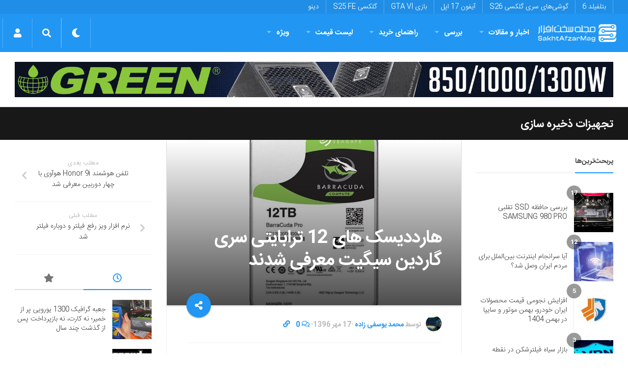

--- FILE ---
content_type: text/html; charset=utf-8
request_url: https://www.google.com/recaptcha/api2/anchor?ar=1&k=6LdjgAUTAAAAADc1eS_tJEkBSGdGzGUictjRFEG0&co=aHR0cHM6Ly9zYWtodGFmemFybWFnLmNvbTo0NDM.&hl=en&v=N67nZn4AqZkNcbeMu4prBgzg&size=normal&anchor-ms=20000&execute-ms=30000&cb=n6nu6nvcm5h8
body_size: 49673
content:
<!DOCTYPE HTML><html dir="ltr" lang="en"><head><meta http-equiv="Content-Type" content="text/html; charset=UTF-8">
<meta http-equiv="X-UA-Compatible" content="IE=edge">
<title>reCAPTCHA</title>
<style type="text/css">
/* cyrillic-ext */
@font-face {
  font-family: 'Roboto';
  font-style: normal;
  font-weight: 400;
  font-stretch: 100%;
  src: url(//fonts.gstatic.com/s/roboto/v48/KFO7CnqEu92Fr1ME7kSn66aGLdTylUAMa3GUBHMdazTgWw.woff2) format('woff2');
  unicode-range: U+0460-052F, U+1C80-1C8A, U+20B4, U+2DE0-2DFF, U+A640-A69F, U+FE2E-FE2F;
}
/* cyrillic */
@font-face {
  font-family: 'Roboto';
  font-style: normal;
  font-weight: 400;
  font-stretch: 100%;
  src: url(//fonts.gstatic.com/s/roboto/v48/KFO7CnqEu92Fr1ME7kSn66aGLdTylUAMa3iUBHMdazTgWw.woff2) format('woff2');
  unicode-range: U+0301, U+0400-045F, U+0490-0491, U+04B0-04B1, U+2116;
}
/* greek-ext */
@font-face {
  font-family: 'Roboto';
  font-style: normal;
  font-weight: 400;
  font-stretch: 100%;
  src: url(//fonts.gstatic.com/s/roboto/v48/KFO7CnqEu92Fr1ME7kSn66aGLdTylUAMa3CUBHMdazTgWw.woff2) format('woff2');
  unicode-range: U+1F00-1FFF;
}
/* greek */
@font-face {
  font-family: 'Roboto';
  font-style: normal;
  font-weight: 400;
  font-stretch: 100%;
  src: url(//fonts.gstatic.com/s/roboto/v48/KFO7CnqEu92Fr1ME7kSn66aGLdTylUAMa3-UBHMdazTgWw.woff2) format('woff2');
  unicode-range: U+0370-0377, U+037A-037F, U+0384-038A, U+038C, U+038E-03A1, U+03A3-03FF;
}
/* math */
@font-face {
  font-family: 'Roboto';
  font-style: normal;
  font-weight: 400;
  font-stretch: 100%;
  src: url(//fonts.gstatic.com/s/roboto/v48/KFO7CnqEu92Fr1ME7kSn66aGLdTylUAMawCUBHMdazTgWw.woff2) format('woff2');
  unicode-range: U+0302-0303, U+0305, U+0307-0308, U+0310, U+0312, U+0315, U+031A, U+0326-0327, U+032C, U+032F-0330, U+0332-0333, U+0338, U+033A, U+0346, U+034D, U+0391-03A1, U+03A3-03A9, U+03B1-03C9, U+03D1, U+03D5-03D6, U+03F0-03F1, U+03F4-03F5, U+2016-2017, U+2034-2038, U+203C, U+2040, U+2043, U+2047, U+2050, U+2057, U+205F, U+2070-2071, U+2074-208E, U+2090-209C, U+20D0-20DC, U+20E1, U+20E5-20EF, U+2100-2112, U+2114-2115, U+2117-2121, U+2123-214F, U+2190, U+2192, U+2194-21AE, U+21B0-21E5, U+21F1-21F2, U+21F4-2211, U+2213-2214, U+2216-22FF, U+2308-230B, U+2310, U+2319, U+231C-2321, U+2336-237A, U+237C, U+2395, U+239B-23B7, U+23D0, U+23DC-23E1, U+2474-2475, U+25AF, U+25B3, U+25B7, U+25BD, U+25C1, U+25CA, U+25CC, U+25FB, U+266D-266F, U+27C0-27FF, U+2900-2AFF, U+2B0E-2B11, U+2B30-2B4C, U+2BFE, U+3030, U+FF5B, U+FF5D, U+1D400-1D7FF, U+1EE00-1EEFF;
}
/* symbols */
@font-face {
  font-family: 'Roboto';
  font-style: normal;
  font-weight: 400;
  font-stretch: 100%;
  src: url(//fonts.gstatic.com/s/roboto/v48/KFO7CnqEu92Fr1ME7kSn66aGLdTylUAMaxKUBHMdazTgWw.woff2) format('woff2');
  unicode-range: U+0001-000C, U+000E-001F, U+007F-009F, U+20DD-20E0, U+20E2-20E4, U+2150-218F, U+2190, U+2192, U+2194-2199, U+21AF, U+21E6-21F0, U+21F3, U+2218-2219, U+2299, U+22C4-22C6, U+2300-243F, U+2440-244A, U+2460-24FF, U+25A0-27BF, U+2800-28FF, U+2921-2922, U+2981, U+29BF, U+29EB, U+2B00-2BFF, U+4DC0-4DFF, U+FFF9-FFFB, U+10140-1018E, U+10190-1019C, U+101A0, U+101D0-101FD, U+102E0-102FB, U+10E60-10E7E, U+1D2C0-1D2D3, U+1D2E0-1D37F, U+1F000-1F0FF, U+1F100-1F1AD, U+1F1E6-1F1FF, U+1F30D-1F30F, U+1F315, U+1F31C, U+1F31E, U+1F320-1F32C, U+1F336, U+1F378, U+1F37D, U+1F382, U+1F393-1F39F, U+1F3A7-1F3A8, U+1F3AC-1F3AF, U+1F3C2, U+1F3C4-1F3C6, U+1F3CA-1F3CE, U+1F3D4-1F3E0, U+1F3ED, U+1F3F1-1F3F3, U+1F3F5-1F3F7, U+1F408, U+1F415, U+1F41F, U+1F426, U+1F43F, U+1F441-1F442, U+1F444, U+1F446-1F449, U+1F44C-1F44E, U+1F453, U+1F46A, U+1F47D, U+1F4A3, U+1F4B0, U+1F4B3, U+1F4B9, U+1F4BB, U+1F4BF, U+1F4C8-1F4CB, U+1F4D6, U+1F4DA, U+1F4DF, U+1F4E3-1F4E6, U+1F4EA-1F4ED, U+1F4F7, U+1F4F9-1F4FB, U+1F4FD-1F4FE, U+1F503, U+1F507-1F50B, U+1F50D, U+1F512-1F513, U+1F53E-1F54A, U+1F54F-1F5FA, U+1F610, U+1F650-1F67F, U+1F687, U+1F68D, U+1F691, U+1F694, U+1F698, U+1F6AD, U+1F6B2, U+1F6B9-1F6BA, U+1F6BC, U+1F6C6-1F6CF, U+1F6D3-1F6D7, U+1F6E0-1F6EA, U+1F6F0-1F6F3, U+1F6F7-1F6FC, U+1F700-1F7FF, U+1F800-1F80B, U+1F810-1F847, U+1F850-1F859, U+1F860-1F887, U+1F890-1F8AD, U+1F8B0-1F8BB, U+1F8C0-1F8C1, U+1F900-1F90B, U+1F93B, U+1F946, U+1F984, U+1F996, U+1F9E9, U+1FA00-1FA6F, U+1FA70-1FA7C, U+1FA80-1FA89, U+1FA8F-1FAC6, U+1FACE-1FADC, U+1FADF-1FAE9, U+1FAF0-1FAF8, U+1FB00-1FBFF;
}
/* vietnamese */
@font-face {
  font-family: 'Roboto';
  font-style: normal;
  font-weight: 400;
  font-stretch: 100%;
  src: url(//fonts.gstatic.com/s/roboto/v48/KFO7CnqEu92Fr1ME7kSn66aGLdTylUAMa3OUBHMdazTgWw.woff2) format('woff2');
  unicode-range: U+0102-0103, U+0110-0111, U+0128-0129, U+0168-0169, U+01A0-01A1, U+01AF-01B0, U+0300-0301, U+0303-0304, U+0308-0309, U+0323, U+0329, U+1EA0-1EF9, U+20AB;
}
/* latin-ext */
@font-face {
  font-family: 'Roboto';
  font-style: normal;
  font-weight: 400;
  font-stretch: 100%;
  src: url(//fonts.gstatic.com/s/roboto/v48/KFO7CnqEu92Fr1ME7kSn66aGLdTylUAMa3KUBHMdazTgWw.woff2) format('woff2');
  unicode-range: U+0100-02BA, U+02BD-02C5, U+02C7-02CC, U+02CE-02D7, U+02DD-02FF, U+0304, U+0308, U+0329, U+1D00-1DBF, U+1E00-1E9F, U+1EF2-1EFF, U+2020, U+20A0-20AB, U+20AD-20C0, U+2113, U+2C60-2C7F, U+A720-A7FF;
}
/* latin */
@font-face {
  font-family: 'Roboto';
  font-style: normal;
  font-weight: 400;
  font-stretch: 100%;
  src: url(//fonts.gstatic.com/s/roboto/v48/KFO7CnqEu92Fr1ME7kSn66aGLdTylUAMa3yUBHMdazQ.woff2) format('woff2');
  unicode-range: U+0000-00FF, U+0131, U+0152-0153, U+02BB-02BC, U+02C6, U+02DA, U+02DC, U+0304, U+0308, U+0329, U+2000-206F, U+20AC, U+2122, U+2191, U+2193, U+2212, U+2215, U+FEFF, U+FFFD;
}
/* cyrillic-ext */
@font-face {
  font-family: 'Roboto';
  font-style: normal;
  font-weight: 500;
  font-stretch: 100%;
  src: url(//fonts.gstatic.com/s/roboto/v48/KFO7CnqEu92Fr1ME7kSn66aGLdTylUAMa3GUBHMdazTgWw.woff2) format('woff2');
  unicode-range: U+0460-052F, U+1C80-1C8A, U+20B4, U+2DE0-2DFF, U+A640-A69F, U+FE2E-FE2F;
}
/* cyrillic */
@font-face {
  font-family: 'Roboto';
  font-style: normal;
  font-weight: 500;
  font-stretch: 100%;
  src: url(//fonts.gstatic.com/s/roboto/v48/KFO7CnqEu92Fr1ME7kSn66aGLdTylUAMa3iUBHMdazTgWw.woff2) format('woff2');
  unicode-range: U+0301, U+0400-045F, U+0490-0491, U+04B0-04B1, U+2116;
}
/* greek-ext */
@font-face {
  font-family: 'Roboto';
  font-style: normal;
  font-weight: 500;
  font-stretch: 100%;
  src: url(//fonts.gstatic.com/s/roboto/v48/KFO7CnqEu92Fr1ME7kSn66aGLdTylUAMa3CUBHMdazTgWw.woff2) format('woff2');
  unicode-range: U+1F00-1FFF;
}
/* greek */
@font-face {
  font-family: 'Roboto';
  font-style: normal;
  font-weight: 500;
  font-stretch: 100%;
  src: url(//fonts.gstatic.com/s/roboto/v48/KFO7CnqEu92Fr1ME7kSn66aGLdTylUAMa3-UBHMdazTgWw.woff2) format('woff2');
  unicode-range: U+0370-0377, U+037A-037F, U+0384-038A, U+038C, U+038E-03A1, U+03A3-03FF;
}
/* math */
@font-face {
  font-family: 'Roboto';
  font-style: normal;
  font-weight: 500;
  font-stretch: 100%;
  src: url(//fonts.gstatic.com/s/roboto/v48/KFO7CnqEu92Fr1ME7kSn66aGLdTylUAMawCUBHMdazTgWw.woff2) format('woff2');
  unicode-range: U+0302-0303, U+0305, U+0307-0308, U+0310, U+0312, U+0315, U+031A, U+0326-0327, U+032C, U+032F-0330, U+0332-0333, U+0338, U+033A, U+0346, U+034D, U+0391-03A1, U+03A3-03A9, U+03B1-03C9, U+03D1, U+03D5-03D6, U+03F0-03F1, U+03F4-03F5, U+2016-2017, U+2034-2038, U+203C, U+2040, U+2043, U+2047, U+2050, U+2057, U+205F, U+2070-2071, U+2074-208E, U+2090-209C, U+20D0-20DC, U+20E1, U+20E5-20EF, U+2100-2112, U+2114-2115, U+2117-2121, U+2123-214F, U+2190, U+2192, U+2194-21AE, U+21B0-21E5, U+21F1-21F2, U+21F4-2211, U+2213-2214, U+2216-22FF, U+2308-230B, U+2310, U+2319, U+231C-2321, U+2336-237A, U+237C, U+2395, U+239B-23B7, U+23D0, U+23DC-23E1, U+2474-2475, U+25AF, U+25B3, U+25B7, U+25BD, U+25C1, U+25CA, U+25CC, U+25FB, U+266D-266F, U+27C0-27FF, U+2900-2AFF, U+2B0E-2B11, U+2B30-2B4C, U+2BFE, U+3030, U+FF5B, U+FF5D, U+1D400-1D7FF, U+1EE00-1EEFF;
}
/* symbols */
@font-face {
  font-family: 'Roboto';
  font-style: normal;
  font-weight: 500;
  font-stretch: 100%;
  src: url(//fonts.gstatic.com/s/roboto/v48/KFO7CnqEu92Fr1ME7kSn66aGLdTylUAMaxKUBHMdazTgWw.woff2) format('woff2');
  unicode-range: U+0001-000C, U+000E-001F, U+007F-009F, U+20DD-20E0, U+20E2-20E4, U+2150-218F, U+2190, U+2192, U+2194-2199, U+21AF, U+21E6-21F0, U+21F3, U+2218-2219, U+2299, U+22C4-22C6, U+2300-243F, U+2440-244A, U+2460-24FF, U+25A0-27BF, U+2800-28FF, U+2921-2922, U+2981, U+29BF, U+29EB, U+2B00-2BFF, U+4DC0-4DFF, U+FFF9-FFFB, U+10140-1018E, U+10190-1019C, U+101A0, U+101D0-101FD, U+102E0-102FB, U+10E60-10E7E, U+1D2C0-1D2D3, U+1D2E0-1D37F, U+1F000-1F0FF, U+1F100-1F1AD, U+1F1E6-1F1FF, U+1F30D-1F30F, U+1F315, U+1F31C, U+1F31E, U+1F320-1F32C, U+1F336, U+1F378, U+1F37D, U+1F382, U+1F393-1F39F, U+1F3A7-1F3A8, U+1F3AC-1F3AF, U+1F3C2, U+1F3C4-1F3C6, U+1F3CA-1F3CE, U+1F3D4-1F3E0, U+1F3ED, U+1F3F1-1F3F3, U+1F3F5-1F3F7, U+1F408, U+1F415, U+1F41F, U+1F426, U+1F43F, U+1F441-1F442, U+1F444, U+1F446-1F449, U+1F44C-1F44E, U+1F453, U+1F46A, U+1F47D, U+1F4A3, U+1F4B0, U+1F4B3, U+1F4B9, U+1F4BB, U+1F4BF, U+1F4C8-1F4CB, U+1F4D6, U+1F4DA, U+1F4DF, U+1F4E3-1F4E6, U+1F4EA-1F4ED, U+1F4F7, U+1F4F9-1F4FB, U+1F4FD-1F4FE, U+1F503, U+1F507-1F50B, U+1F50D, U+1F512-1F513, U+1F53E-1F54A, U+1F54F-1F5FA, U+1F610, U+1F650-1F67F, U+1F687, U+1F68D, U+1F691, U+1F694, U+1F698, U+1F6AD, U+1F6B2, U+1F6B9-1F6BA, U+1F6BC, U+1F6C6-1F6CF, U+1F6D3-1F6D7, U+1F6E0-1F6EA, U+1F6F0-1F6F3, U+1F6F7-1F6FC, U+1F700-1F7FF, U+1F800-1F80B, U+1F810-1F847, U+1F850-1F859, U+1F860-1F887, U+1F890-1F8AD, U+1F8B0-1F8BB, U+1F8C0-1F8C1, U+1F900-1F90B, U+1F93B, U+1F946, U+1F984, U+1F996, U+1F9E9, U+1FA00-1FA6F, U+1FA70-1FA7C, U+1FA80-1FA89, U+1FA8F-1FAC6, U+1FACE-1FADC, U+1FADF-1FAE9, U+1FAF0-1FAF8, U+1FB00-1FBFF;
}
/* vietnamese */
@font-face {
  font-family: 'Roboto';
  font-style: normal;
  font-weight: 500;
  font-stretch: 100%;
  src: url(//fonts.gstatic.com/s/roboto/v48/KFO7CnqEu92Fr1ME7kSn66aGLdTylUAMa3OUBHMdazTgWw.woff2) format('woff2');
  unicode-range: U+0102-0103, U+0110-0111, U+0128-0129, U+0168-0169, U+01A0-01A1, U+01AF-01B0, U+0300-0301, U+0303-0304, U+0308-0309, U+0323, U+0329, U+1EA0-1EF9, U+20AB;
}
/* latin-ext */
@font-face {
  font-family: 'Roboto';
  font-style: normal;
  font-weight: 500;
  font-stretch: 100%;
  src: url(//fonts.gstatic.com/s/roboto/v48/KFO7CnqEu92Fr1ME7kSn66aGLdTylUAMa3KUBHMdazTgWw.woff2) format('woff2');
  unicode-range: U+0100-02BA, U+02BD-02C5, U+02C7-02CC, U+02CE-02D7, U+02DD-02FF, U+0304, U+0308, U+0329, U+1D00-1DBF, U+1E00-1E9F, U+1EF2-1EFF, U+2020, U+20A0-20AB, U+20AD-20C0, U+2113, U+2C60-2C7F, U+A720-A7FF;
}
/* latin */
@font-face {
  font-family: 'Roboto';
  font-style: normal;
  font-weight: 500;
  font-stretch: 100%;
  src: url(//fonts.gstatic.com/s/roboto/v48/KFO7CnqEu92Fr1ME7kSn66aGLdTylUAMa3yUBHMdazQ.woff2) format('woff2');
  unicode-range: U+0000-00FF, U+0131, U+0152-0153, U+02BB-02BC, U+02C6, U+02DA, U+02DC, U+0304, U+0308, U+0329, U+2000-206F, U+20AC, U+2122, U+2191, U+2193, U+2212, U+2215, U+FEFF, U+FFFD;
}
/* cyrillic-ext */
@font-face {
  font-family: 'Roboto';
  font-style: normal;
  font-weight: 900;
  font-stretch: 100%;
  src: url(//fonts.gstatic.com/s/roboto/v48/KFO7CnqEu92Fr1ME7kSn66aGLdTylUAMa3GUBHMdazTgWw.woff2) format('woff2');
  unicode-range: U+0460-052F, U+1C80-1C8A, U+20B4, U+2DE0-2DFF, U+A640-A69F, U+FE2E-FE2F;
}
/* cyrillic */
@font-face {
  font-family: 'Roboto';
  font-style: normal;
  font-weight: 900;
  font-stretch: 100%;
  src: url(//fonts.gstatic.com/s/roboto/v48/KFO7CnqEu92Fr1ME7kSn66aGLdTylUAMa3iUBHMdazTgWw.woff2) format('woff2');
  unicode-range: U+0301, U+0400-045F, U+0490-0491, U+04B0-04B1, U+2116;
}
/* greek-ext */
@font-face {
  font-family: 'Roboto';
  font-style: normal;
  font-weight: 900;
  font-stretch: 100%;
  src: url(//fonts.gstatic.com/s/roboto/v48/KFO7CnqEu92Fr1ME7kSn66aGLdTylUAMa3CUBHMdazTgWw.woff2) format('woff2');
  unicode-range: U+1F00-1FFF;
}
/* greek */
@font-face {
  font-family: 'Roboto';
  font-style: normal;
  font-weight: 900;
  font-stretch: 100%;
  src: url(//fonts.gstatic.com/s/roboto/v48/KFO7CnqEu92Fr1ME7kSn66aGLdTylUAMa3-UBHMdazTgWw.woff2) format('woff2');
  unicode-range: U+0370-0377, U+037A-037F, U+0384-038A, U+038C, U+038E-03A1, U+03A3-03FF;
}
/* math */
@font-face {
  font-family: 'Roboto';
  font-style: normal;
  font-weight: 900;
  font-stretch: 100%;
  src: url(//fonts.gstatic.com/s/roboto/v48/KFO7CnqEu92Fr1ME7kSn66aGLdTylUAMawCUBHMdazTgWw.woff2) format('woff2');
  unicode-range: U+0302-0303, U+0305, U+0307-0308, U+0310, U+0312, U+0315, U+031A, U+0326-0327, U+032C, U+032F-0330, U+0332-0333, U+0338, U+033A, U+0346, U+034D, U+0391-03A1, U+03A3-03A9, U+03B1-03C9, U+03D1, U+03D5-03D6, U+03F0-03F1, U+03F4-03F5, U+2016-2017, U+2034-2038, U+203C, U+2040, U+2043, U+2047, U+2050, U+2057, U+205F, U+2070-2071, U+2074-208E, U+2090-209C, U+20D0-20DC, U+20E1, U+20E5-20EF, U+2100-2112, U+2114-2115, U+2117-2121, U+2123-214F, U+2190, U+2192, U+2194-21AE, U+21B0-21E5, U+21F1-21F2, U+21F4-2211, U+2213-2214, U+2216-22FF, U+2308-230B, U+2310, U+2319, U+231C-2321, U+2336-237A, U+237C, U+2395, U+239B-23B7, U+23D0, U+23DC-23E1, U+2474-2475, U+25AF, U+25B3, U+25B7, U+25BD, U+25C1, U+25CA, U+25CC, U+25FB, U+266D-266F, U+27C0-27FF, U+2900-2AFF, U+2B0E-2B11, U+2B30-2B4C, U+2BFE, U+3030, U+FF5B, U+FF5D, U+1D400-1D7FF, U+1EE00-1EEFF;
}
/* symbols */
@font-face {
  font-family: 'Roboto';
  font-style: normal;
  font-weight: 900;
  font-stretch: 100%;
  src: url(//fonts.gstatic.com/s/roboto/v48/KFO7CnqEu92Fr1ME7kSn66aGLdTylUAMaxKUBHMdazTgWw.woff2) format('woff2');
  unicode-range: U+0001-000C, U+000E-001F, U+007F-009F, U+20DD-20E0, U+20E2-20E4, U+2150-218F, U+2190, U+2192, U+2194-2199, U+21AF, U+21E6-21F0, U+21F3, U+2218-2219, U+2299, U+22C4-22C6, U+2300-243F, U+2440-244A, U+2460-24FF, U+25A0-27BF, U+2800-28FF, U+2921-2922, U+2981, U+29BF, U+29EB, U+2B00-2BFF, U+4DC0-4DFF, U+FFF9-FFFB, U+10140-1018E, U+10190-1019C, U+101A0, U+101D0-101FD, U+102E0-102FB, U+10E60-10E7E, U+1D2C0-1D2D3, U+1D2E0-1D37F, U+1F000-1F0FF, U+1F100-1F1AD, U+1F1E6-1F1FF, U+1F30D-1F30F, U+1F315, U+1F31C, U+1F31E, U+1F320-1F32C, U+1F336, U+1F378, U+1F37D, U+1F382, U+1F393-1F39F, U+1F3A7-1F3A8, U+1F3AC-1F3AF, U+1F3C2, U+1F3C4-1F3C6, U+1F3CA-1F3CE, U+1F3D4-1F3E0, U+1F3ED, U+1F3F1-1F3F3, U+1F3F5-1F3F7, U+1F408, U+1F415, U+1F41F, U+1F426, U+1F43F, U+1F441-1F442, U+1F444, U+1F446-1F449, U+1F44C-1F44E, U+1F453, U+1F46A, U+1F47D, U+1F4A3, U+1F4B0, U+1F4B3, U+1F4B9, U+1F4BB, U+1F4BF, U+1F4C8-1F4CB, U+1F4D6, U+1F4DA, U+1F4DF, U+1F4E3-1F4E6, U+1F4EA-1F4ED, U+1F4F7, U+1F4F9-1F4FB, U+1F4FD-1F4FE, U+1F503, U+1F507-1F50B, U+1F50D, U+1F512-1F513, U+1F53E-1F54A, U+1F54F-1F5FA, U+1F610, U+1F650-1F67F, U+1F687, U+1F68D, U+1F691, U+1F694, U+1F698, U+1F6AD, U+1F6B2, U+1F6B9-1F6BA, U+1F6BC, U+1F6C6-1F6CF, U+1F6D3-1F6D7, U+1F6E0-1F6EA, U+1F6F0-1F6F3, U+1F6F7-1F6FC, U+1F700-1F7FF, U+1F800-1F80B, U+1F810-1F847, U+1F850-1F859, U+1F860-1F887, U+1F890-1F8AD, U+1F8B0-1F8BB, U+1F8C0-1F8C1, U+1F900-1F90B, U+1F93B, U+1F946, U+1F984, U+1F996, U+1F9E9, U+1FA00-1FA6F, U+1FA70-1FA7C, U+1FA80-1FA89, U+1FA8F-1FAC6, U+1FACE-1FADC, U+1FADF-1FAE9, U+1FAF0-1FAF8, U+1FB00-1FBFF;
}
/* vietnamese */
@font-face {
  font-family: 'Roboto';
  font-style: normal;
  font-weight: 900;
  font-stretch: 100%;
  src: url(//fonts.gstatic.com/s/roboto/v48/KFO7CnqEu92Fr1ME7kSn66aGLdTylUAMa3OUBHMdazTgWw.woff2) format('woff2');
  unicode-range: U+0102-0103, U+0110-0111, U+0128-0129, U+0168-0169, U+01A0-01A1, U+01AF-01B0, U+0300-0301, U+0303-0304, U+0308-0309, U+0323, U+0329, U+1EA0-1EF9, U+20AB;
}
/* latin-ext */
@font-face {
  font-family: 'Roboto';
  font-style: normal;
  font-weight: 900;
  font-stretch: 100%;
  src: url(//fonts.gstatic.com/s/roboto/v48/KFO7CnqEu92Fr1ME7kSn66aGLdTylUAMa3KUBHMdazTgWw.woff2) format('woff2');
  unicode-range: U+0100-02BA, U+02BD-02C5, U+02C7-02CC, U+02CE-02D7, U+02DD-02FF, U+0304, U+0308, U+0329, U+1D00-1DBF, U+1E00-1E9F, U+1EF2-1EFF, U+2020, U+20A0-20AB, U+20AD-20C0, U+2113, U+2C60-2C7F, U+A720-A7FF;
}
/* latin */
@font-face {
  font-family: 'Roboto';
  font-style: normal;
  font-weight: 900;
  font-stretch: 100%;
  src: url(//fonts.gstatic.com/s/roboto/v48/KFO7CnqEu92Fr1ME7kSn66aGLdTylUAMa3yUBHMdazQ.woff2) format('woff2');
  unicode-range: U+0000-00FF, U+0131, U+0152-0153, U+02BB-02BC, U+02C6, U+02DA, U+02DC, U+0304, U+0308, U+0329, U+2000-206F, U+20AC, U+2122, U+2191, U+2193, U+2212, U+2215, U+FEFF, U+FFFD;
}

</style>
<link rel="stylesheet" type="text/css" href="https://www.gstatic.com/recaptcha/releases/N67nZn4AqZkNcbeMu4prBgzg/styles__ltr.css">
<script nonce="DNJRNITLh2xE1FwCshk9JQ" type="text/javascript">window['__recaptcha_api'] = 'https://www.google.com/recaptcha/api2/';</script>
<script type="text/javascript" src="https://www.gstatic.com/recaptcha/releases/N67nZn4AqZkNcbeMu4prBgzg/recaptcha__en.js" nonce="DNJRNITLh2xE1FwCshk9JQ">
      
    </script></head>
<body><div id="rc-anchor-alert" class="rc-anchor-alert"></div>
<input type="hidden" id="recaptcha-token" value="[base64]">
<script type="text/javascript" nonce="DNJRNITLh2xE1FwCshk9JQ">
      recaptcha.anchor.Main.init("[\x22ainput\x22,[\x22bgdata\x22,\x22\x22,\[base64]/[base64]/[base64]/[base64]/[base64]/[base64]/KGcoTywyNTMsTy5PKSxVRyhPLEMpKTpnKE8sMjUzLEMpLE8pKSxsKSksTykpfSxieT1mdW5jdGlvbihDLE8sdSxsKXtmb3IobD0odT1SKEMpLDApO08+MDtPLS0pbD1sPDw4fFooQyk7ZyhDLHUsbCl9LFVHPWZ1bmN0aW9uKEMsTyl7Qy5pLmxlbmd0aD4xMDQ/[base64]/[base64]/[base64]/[base64]/[base64]/[base64]/[base64]\\u003d\x22,\[base64]\\u003d\x22,\x22w6vCvcOvwqwewr8hW1LCqMO+JDEgwofDo8K0TDQlYsK+EHzCmloWwrskGMOBw7g8wq93NUNvExYZw6oXI8Kbw4zDty81fibCkMKvXlrCtsOmw71QNS9vAl7DgWzCtsKZw6PDs8KUAsOVw5IWw6jCsMKVPcOde8O8HU1ew49OIsOkwppxw4vCtn/CpMKLAcKVwrvCk1jDunzCrsKOSGRFwo0MbSrCh1DDhxDCrcK2ECRIwrfDvEPCucOZw6fDlcKzPTsBVsOXworCjxzDlcKVIW1iw6AMwrzDm0PDvjhbFMOpw5fCuMO/MHvDj8KCTBHDq8OTQyzCpsOZSW3Cj3s6PcKZWsOLwrjCpsKcwpTCvn3Dh8KJwr9RRcO1wrN0wqfCmkPCoTHDjcKcCxbCsCbCsMOtIGvDhMOgw7nCl1VaLsO+RBHDhsKDbcONdMKKw6sAwpF/wqfCj8KxwrvCicKKwoofwr7CicO5wr3Dk3fDtFZSHCpDaSpWw61gOcOrwpFswrjDh101E3jChVAUw7Uiwr15w6TDuSbCmX87w6zCr2swwpDDgyrDnFFZwqdmw54cw6A3XGzCt8KYasO4wpbCv8OVwpxbwo9cdhwzaShgZXvCsxEhb8ORw7jCqCc/FT/DjDIuZMKrw7LDjMK2UcOUw65Mw7Y8wpXCqQx9w4RZDQxmYB1IP8O5CsOMwqB3wp3DtcK/[base64]/Do8Oqw6LDh1Iiw7vDq8KVwoPDgnzCgMKrw73DjMOwXcKMMyoFBMOLf2JFPnoLw55xw6DDnAPCk3TDosOLGz/DjQrCnsOnMsK9wpzCnMOnw7ECw5XDjEjCpFkLVmklw7/DlBDDh8OJw4nCvsKrTMOuw7ctOhhCwr8XRW5yNRVoN8OxPznDlcK4QCUqwrU5wo7Dq8KCVcKRQhrCtRlnw5cHFGDCvkYVc8OVwqnDpDbCklZTccO7XiNdwqvCkEcsw5cIfMKEwrzDnsOkAcOlw67Csn7DnF54w4llwq7DusO3w6JGQsKpw5jDo8Kiw6ATf8KIesO3D2/DoAHCksKtw5ZSYcOoHsKMw60HBcKkw6rChVoew4XDuQnDuSkgDglfwpgBdcK/w4bCunTCicKZwr7DjT40MMOrEsKWPkjDlwHDswAqDA7DnlBzM8OmSSzDj8Ocwr95Om/CqkXDpybCqsOCQcOaPMOTw5bDm8O0wo0DNG40wpzCtsODBsOVFwMPw4IXw5fDuSI+w4nCocKawpvCvsOVw4EzDVNzQcOqB8KEw6DClcK9PQjDrMKlw6g6WMKtwr9gw7AVw73ChcKNcsKtBVtEXsKQRSLCicKSAGlRwr8UwoY6KcOtYcK/UyJ8w48owrPCuMK2XgHDosOqwoLDqXkMEsOHQ2gEAsOKIiXCusOITsK2NcKZAWzCqhLDv8KWUVgiYSZ3wrEETy5nwqjCmQzComDDlgjCnDVYFMOeBlclw4FrwpDDrcKvw5DDo8KXTjB/[base64]/wrPCtQHCvjrCtW/Cs8O1wobCgMKOHsO2w5d4JcOYw6A3wptFY8OhNS/[base64]/DmCMjTMKNw60rwoxNwrVBw7VYwo3CkQ5yfMKRKMOowqs4w4nDlMO7AsK2awjDnMK/w7nCsMKSwosKAcKUw6zDjjION8KSwpgeflJ8b8OowplkBTBDwrMewrBGwq/[base64]/CssOzesKKw7bDkgfDiigUKS3DqlkcXC7CuRrCuBDDkGnDksKAw69ew5nCi8KHwoQHw44edkgQwqMtScOXacOjN8Kbwrw7w6sXw6fDiRHDpMO3UcKgw6zDpsOrw5tqWETCsTvCh8OWwp7DugExUCJ9wqFQCcK1w5g/T8OywolnwqNbf8OuLC1swoXDs8K9NsOGwrNBY03DmAvCkQPCqVE+WxLCmFXDhcOJd3wtw6ddwr3Cu2tyGjkgbsKiIiLCgsOWW8OFwqt5Z8Kxw6Qtw5/[base64]/DmMOxwqvDlFJHDgLDusK9cX3CkHVVCQHDgsO0wqPDocO0wqHCjHfCgMK8BkTCssKdwrZIw6nDnDt5wpglF8KKI8KkwrbDgcO/Wgc1w53DoSQqdzJya8Kmw75uTMKGwqvCg2zCnA5Mb8KTEAXCpsKqwo3DpMKZw7rDoUlEJgAkTngkNsKowqtffG7Cj8KWWMKvPCLChRDDp2bCv8Oww7bDuwTDtMKEwpjCi8OhF8OqMsOrLhDCkG4mdcK7w47DjcKMwoTDhsKAw6Z4wqNtw63DpsK+XcK0w4/CnFbDu8KreFXDv8Opwr8YCBvCrMK/NMO7KsKxw4bCi8KuSz7Cp2bCmMKCwo0kwohvw557eBl7IxxXwpXCkhrDsgpVVXBow7I3OyBzBMOFF3ZRw6QAQCAMwrgKKMOCdMKXIyLCjGTCicKLw6fDkhrCjMOhDUkKEWzDjMOlw47DjsO7WMOnAMKPw7XCi2TCucOHLBPDu8K5RcOcw7nDl8KIWyrCogfDhX/DqMOkV8OaeMOxaMK3wpEnCsK0wpLCh8KoBi/[base64]/DvGXDsADDuQIlZcKSw78lcsKKwq0Yw6vDkMOTOTzDoMK/[base64]/w5Fpw7hywpRXw5/Dsg3CpU/DrTHDvRjCmxF5e8OtL8KPNGPDkzrClCgaJMKywoXChcK6wrg7bcOiVcOtwp3Dq8K/[base64]/LQjDq1nCkyAyOWt5VxrCm8Ogwp7CnU/[base64]/DoDQYwq5JFsKqwrB9YEQCwrHDhsKtPsOrw6I2eDPCh8OcYMKfw5bCgsOFwqgiGMO0w7DCp8KEXsOibATDj8OZwpLCjx/DvRTCksKgwoPCnsOdCcOfwo/CqcOsaV3ClDbDug3DqcOXwp0Ewr3DjDdzwpZKw653GsKDwo/CrCzDssKON8KKBWFQDsKTRgPCmMKfOwNFEcKlL8K/w7FmwpDCtBp6LMKHwqg1WCjDrsKgw4fCgMK6wrtOw4PCnl09XsK5w4pMVRfDnMK/bcKswpDDmcOlR8OpYcKawq5LbX81wo7CsloJSsOowqrCmwkhVcKWwpxpwqYALS4+wrB0MBMUwr53wqhkSQBLwrLDo8OVw4Q7wo5TIj3Dq8OTAgPChsKHAMOdw4PDgBcPW8K4wr5BwoUcw69kwo0eIU/Dly7DusKTO8Ogw6gWbcK2woDCocOCw7QJwowCUhg8woDDtMOaKTgHYC3Cn8O6w4oKw5V2dSoJw77CrMKGwpLDjWDDmMOwwo0PB8OCAlJtLS9UwpbDs1XCqMK9RsONwrY/woIjw61DDV/DmEd2AWNeYk7CrCvDpMKOwp0rwpvCjsO4T8KUw78Xw5PDlAXClQPDl3VtQm04PMOwLTJvwqTCq2JeMsOKw7ZnQkjDu1pBw5Uhw4dINijDj2A3w7rDpsKowodrP8Kgw5oWXCPDl25zEkFQwo7DssKibF8Qw5XCssKQwrrCq8OyF8KUwrjDlMOOw4Agw5zCk8OKw5YXwp/CuMOzw6HDtBJHw6PCkDnDmMKoEHzCqCTDpzDCiBlsDcKoIXvDgg9iw6dDw485wqXCsmcPwqB8wrbDiMKjw6BLwp/DicK8CxNsfsO1bsO7F8OTwoDCm3vDpHXCpRtOwr/[base64]/DiFUVw5dlfsKKZABhwp3CpMOPR3MRQyrDlMOJFUbDlXHCtsKTZ8KHQn1ow51nesK4w7LChwBgOcKmD8KvKxTDosOWwrxMw6LDiFfDu8K0woM5awoywpDDs8Kswp8yw511Z8KKaWBQw53DisKyHBzDqRbCuV1fUcO2woBcMsOiRXpow5DDgTNzSsKwcsO/wrjDnMOTEMKxwrPCmxLCosOdDkoFfBwKVHLCgAvDk8KHAsKzOcOrCkTDn3g0Tg0kFMO5w7Evw77Dig4LQnZ0E8O7wo5QTyNmYjYmw7lpwpMTDXRCUMKFw4VXwqsDfHp+KFhQIDTCmcOSdVVcwqnCosKBC8KDTHjDnQnCsTI8R1LDiMOdAcKLcsKHw77Dth/[base64]/JsOUY8OQFMOswpLDrxjDlijDlMKVwrTCmcKIwqx/YMOWw5fDuHE5KTrCqycww7sYwocEwoHClxTCn8Kdw5/DoHlVwrnCu8OdZznCicOnwpZCwqjCiAxzw4lHwqsHw4xDw7rDrMOYcMOgwoUkwrkBRsKsDcKICy3ChyPCncODYsK2LcOswoFuwq5pO8OuwqQvwoxSwo8QDsOawqzCs8OgfggLw6MPw7/DiMOWM8KIw6TDjMKiw4RNwo/Ck8Olw7fDjcOCSxAgwqBvw74PBgwfw5RCIsOVDcOFwpwiw4pvwpvCi8KjwqMIAcKSwrLCkMKUIETDqsKqazBVw5YbIUfCoMO/CsO/wqfDuMKlw6LCtHo4wpjCjcO4wohIw7/CvTzDnMOkw4rCgcKewoowMBPChUNwWcOLWMK7VsKNOcOZQMOpw7BsFyzDnsKIL8OrfhE0BcKRw5pIw7rCscKfw6QOw4fCr8K4w7fDsE4vVjhtYgpnOWzDocOrw5LCn8OYSgoHLDvDlcOFFEBVwr1RH3kbw7I/U2pmf8Ksw4nClyQ0WMOmVMObVcO8w75Kw6jDrTlRw6nDjsOyRcKmGsKXI8OMw5YmXTnDmUXCjMKmRsO3IhnCn2E5NgVZwr80w4LDusKSw4lTWcOYwpxtw73CuVVQwoHDmXfDicOXIF5cw6N0J3hlw4rDkl3Dq8KIA8KRcjN0X8ORwoTDgDTCg8OeB8KDwpTDqg/DuXx7ccKJCFbDlMOywq0mw7HDh2vDiAx8w6lFLSLDpMKFXcO2w53DoHZfGRUlXcKiW8OpHBXCisKcQMKXw7kcQsKDwqgMOcOQwognYmXDm8Knw4vCo8Opw5cacyAXwp7DhghsdF3CuC0Gw4t1wqbDpHZRwoUVNDl0w7gkwpTDtcKiw7/[base64]/DncKew7Epw6dfGsKAwpQyBMK2w5gbwpDDpsKWRsK2w6XDhcOTYsK7P8Kmc8OHDCfCuCDChiNTw5nCkikcIGPCu8OUDsKyw5Fpwp5Oa8Klwo/DiMK/Xy/[base64]/[base64]/XcKLfcOpw5LDkcOUfibCgcKNeyF6X0B4w7rCrzbDr37CvgELUsOzaC3Cqh07bcKAS8KVMcKuw4nDosKxFGAPw4jChsOow60jWUxLXEnDljpZw67Dn8KJc2HDlUtZFUnDvXjDpMOeJhpuak7DqEsvw6oEwqnDmcKewovDoCfDgcK2BcKkw6PCr0t8wqnCrFnCunwwY3/DhyRXwqwWMsO/w4I+w7Rxw6s4w54Lw6N4A8Kjw6M0worDuCFiSynCjsKASsO2PsOHw5EZIsKqaiHCpwQbwrnCjSzDtEd7wrJgw44jOTMQJTnDhDHDpMOWJ8OARRLDusKYw41dGxILw6XDpcKqA37DoRl7wqrDlMKYwpDCisKuRMKIWEZ4X1dgwpEAwp5Rw6l0wq7CgULDvkvDlgh3w4/DoXoKw6dOQnxcw4fClBzDqsK5NTZ1D0bDjHHCmcKBNnLCscOyw4FUAwcHw7Y9DMKwKsKDwqZ6w4sRYcOEaMKewpdSwr/Cj2nChMOkwqo3TMKXw557eXPCjVdcNMORbsOYLsOwRsK3dUnDlzrDjXrDgGXCqB7DvMOsw7pnw6ZMwoTCrcOZw6bChl9/w5YMLMKbwpjDs8Knw5LDmE87YMOdesKawrppfzvDvcKfw5RLFMKcDcOyNE3Dr8Kuw61kNRRLXRHChQbDvsKmGjHDpwkyw6fDlyPDgS3DmMK/B0LDuz7Ds8OiSm06wok/w4M/fMOLfntaw6/CtVfCvMKdEX/CpE7DvBwcwq/DkmTCpsKgwp3ChQEcecKjTsO0w7pLasOvw41YTsOMwqPChBskXQIzG1bDqzlNwrE0VHQrcjkaw50gwrXDq0NwJMOFSUHDpAvCqXXDocKnVMK5w79/WzkIwqMJdXwgVMOeUnZ6wrTDh3NBw7Y3FMOVHyd1B8OWw7rDj8OlwqvDgMOKN8OvwpAfZsKqw5HDpMKwwq3Dn1gEYBTDsU8uwpHCj3vDqhcqwrACG8ONwpzDlsOrw6fChcKPC1HDpgwyw6fDv8ODDcOuw7sxw4zDgE/DrSrDn3XCoHRpc8OIYyvDhi9vw7vChFwTwqp+w69rMlnDsMKtFMOZccObVcObTMKibsO6fAhcLMObdsKzE294w57CvCHCsHDCvhPCg2XDj0NJwqUZIMKMUGZQwrTDixNXC2zCl18CwojDlWDDjMK0w4XCvkYUwpTCqgEKw5/Du8OjwoDCrMKCAnLCksKGNTsYwqklw7Iawo7Cm2rCig3Dv2ZyAMKtw7kdU8Kyw7UefWXCm8OEMkAlMsOdw5bCuTDCtHVMOnVMwpfCrcO4Q8Kdw5ozwqtwwqApw4F6WMO7w6bDpsO5DCHDvMO/wqLCmsOmAnzCsMKFwqrCl0DDlzrDjsO8XD8ER8KMw41Nw5TDqlvDqcOBDcKcWh7DpWjDvcKoOMKcKUYVw7o3KMOMw5QvBsO6IBYvwp/CtcOhwoJawqQUUGHDhnlmwqLDjMK9woXDpMOHwoVHGTHClsKeKVYpwpfDlcOcKRcNa8Okw4zCmDLDo8KaQWYowp3CocOjEcO1SmjCrMOfw7vCmsKVwrvDvEZfwqdnRCp3wphQVnFpG23DhsK2I2/DvxTCjUHDpMKYH0nDg8O9KxTCpyzCiXteMcKTwqTCtW/[base64]/KVzCtRQ6w6PDggHCgRTCscKMHRrDicOfw7/DssKAw6AxZT4pwrI1E8OJMMOSHxHCq8K1wpDCqMOkYsO3wrgmGsO9woLCpcKEw4JlEcObV8KRDivCj8OVwq9/wo5ewoTDsQHClMODw6bChAvDvcKmw5/DtMKZYMO4RUlQw5vDnBc6UsKowpLDlcKtwrbCrcKhccKXw4XCnMKeNcOjwqrDgcKTwrrCqV4MAw0Jw63CpVnCvD40w7QjCTFVwosEaMKZwpAkwojCjMK6DsK7F1ZrfHfCucO/[base64]/CvcOcD1zDiMOzw6HCoHfChcKYa8OUcMKXwqVhwpsqw6rDpyTCv1DCksKIw718AFRwecKpwrvDm0DDvcKBBi/DnSoqwoTCnMO/woo6wr/Cs8KQwpHDlQ/[base64]/Cp8OAXsOlwr3Dt3k7bGnCl8O+wozDnUoSDVDDrsOQcsK/w6kowo7Dj8KFZn/DmU3DhRvCqsKSwr3CoV9rScOZMsOyXcKAwo9JwpTCoBHDusOjw7AbBcKzTcKHa8K1csKfw6d6w4N/[base64]/wqDCi240J8Omw4YfIXQTd386ZHICWsOpw6d1WADDr2fCixN6N1XChsO2wpxtE25/wo0bZkB1NShEw6Jlwog+wogFwp7CmgbDjxLCkBPCuR/DsUxlTxInfWTCkktmWMOYwoHDsW7Cp8K8dMOpF8Ofw4LDt8KkC8KOwrBcwqfCrRnCg8KaIGMqPWIIwpoCXQg6w6pbwqJdU8KtK8OtwpcpHmDCgD/Ds3/ChMKYw7hcWEh2w5PDm8ODBMOZJMKVw5PDgsKaSnVJKTDCn1/ChsKiHMO4a8KHMWfClcKPccOzUcKnCcOUw6PDjRbDl1ARccKcwqjCjCnDniITw7fDscOkw63Dq8KMKF7CucKiwoYlwpjClcO6w4DDkGvCi8KYwr7DiEHCpcKvw7XDmS/DnMOsTE7Cj8Kyw5PDgkPDsDPCrQgBw6FXAMOwS8O8wq/[base64]/CuAU2S8OQw7PDohFTw7PCusKAw7PDm8OzwrDDusOoOsO+wqbCg0/DkWfDpzoDw6FTwpHChk8hwobDkMKWw6zDsDB0HDdKWsO0VsK8Z8OnYcKreApmwrFow6wdwp9GI0jDtxEbPsKoDcKzwo5vwo/DpcO3YGnCuVUpw6sZwoHCgXV5wqtawpgZGnzDlEtfJWdSw5jDkMOKFMKoFETDtcOfwrtGw4XDm8KZAsKpwq5Yw4EWIUw3wrdSGHDDvDPDvAPDonzDjWTCghdUw5DCoGLDsMO5w7fDoS7CscOgMTZvw6Esw6oEwr/Dv8OoSycSwrkdwqdwSMK+Y8KpQ8OFV0JBcMKRbmjDlcO/BMKILB5awrTDjcO/w5zDnsKpEnkhwoE5HiDDg1rDn8OuC8KHwo7DmjrDuMOTw7dSwqIUw6ZmwqFOw4jCqjFlw58yUyM+wrbCt8K6w5vCmcKZwpzDu8Kqw5QDSUoJY8Kyw4E8QEl2HBkfFUDDi8KKwqUEDMOxw6cPdcK8e2XCiQLDm8KhwrrDpXIbw77CmyFkH8Kxw7nCk0Y/NcKafjfDksK5w73Dj8KXEMOMZ8OnwrnCkwbDhC54Fh/DgcKSMMKkwpzCiE3Dg8K5w5lKw47CjVXCrmXDvsOpbcOxw5s4PsOiw5XDjMOxw65FwqnCo0bClwMrZA4zPVU2T8OybFrCoyHDhMOOwovChcOPw7kwwqrCkjJzwrxywrbDn8OaRA4/XsKNdsOQesO/[base64]/[base64]/DrcKGEcK2w5bCk8O8d8OSw6TCscKIwrvCvMOufQlfw4jCmBvDgsK7w6R0SsK3w6t8bcOsC8KZBQTCjMOAJsOEbsONwpgoecKowq/[base64]/DmMOyw41VUVJQwoVjbWzDvkzCu8OJVng7wrDDn0sGZ3AXRFE2WA7DgWRjwo4xw5oeNsODw54sQsO5d8KLwrFPw7QBfA1ow4LDsRhhw4kqAMODw58ewpzDnF7DowIKYcKuwoJCwqYQXcK5wrzCixHDjBDDrcKpw6HDqktQQjUewojDqQAQw4nCtD/Cv3/CrWUiwqBvW8KNw68hwp95w4U7BMO4w7TClMKIw7V2VlrDmsOPLzZdLMKGVMOqJQLDq8OYcMKmIBVbTsK9RnzCkcOww4zDv8OiBGzDtsOvw4LDksKWBR83wo/Cqk7ClighwpwRGsKOwqg3w6YPAcKiw5DDiFXCvDo+w5rCncKpHz3Dk8OSw4gvPcKEFCHClxbDo8Onwp/DtgbCmMKaBSfCmBjCgxkxa8K2w5BWw6Qiw4Ymwp1AwrYiPXlqA2xCScK/w67DssKuf3LCnGXCj8Oew715wrnCr8KPCB/Du1RKeMOhDcKXGXHDnAA3esODBwzCv2/DmVMaw5lgI3PCsCo7w5MRWnrDrXbDksONbjbDjgjCokvDicOcO10PEHI0wqtLw5IDwoBmLyNNw6TCsMKZw7/DhSI7wos5wo/DsMOyw7Zuw7/DmsOfc1U5wpZxQGtfw7jDkSw5dMOCw7TDvUsUfl/CjG9vw5/Dlmdkw7rDusO1eC9sfBDDlDXCiDESZR9nw4VywrY3DMOJw6jCr8KpW1kzw55zAhXCmcOhwqIzwr0lwp/Chm/DssK3Hh7DtARQSsOESxvDmjU/X8KqwrtAbH1qcsOxw6RqDsKJJsOvNHpYKn7CvsO/J8OhSk7CscO6Ry3CnjjCtWsPw77DmT49fcOpwpvDk08CAG09w7bDr8OXWAszI8OPEcKsw5jCmHvDpcK7CMOIw4sHw5bCp8Kaw77DjlTDnVbDgMOCw5nDvhLClWzCjMKiw4xjw78jwoYRTEwKwrrDrMK3w4ttw67DssKNW8K3woRMG8OSw5cHJl7CpHx+w5R5w5A/w7RmwpXCpcOEHW7Cs2vDiDzCrxvDr8Obwo7Cs8O8YcOXXcOqeU1Fw6Rgw5/Cg2vChsKaAcO2w6MNw6/Dgi03FWDDiijCun9swrLDhzY7HD/DlsKQTxpEw4NXQsKENmrDtBhkKMOnw7tJw5fDt8K/eQnDscKFwoJ3KsOpDE/[base64]/Dh20pwpvCmsK9w7lJIcKqfcOuETTChsKiJVgxwptMBHotT0DCqcKQwocEdHh0EMKawqvCoXXDvsKew6Jzw7Vewq/DrcK2CBo9WcOFeyfCoC/CgcOJw4JgaSLCnMOFYVfDisKXw6cpw4t7wrhwJ1HCrcOoa8KDBMKeWU0EwofCsXokJyvDgA94bMKRUAwvw5DDscK3W2bCkMKFPcK9wprClMOGKcKgwpk6wqbDpcKlHMONw5XCmsKjTMKiKXPCkSXCnxc+UsKmwqHDosOnw6Z9w5wfJMK3w5ZjIT/DmwJjCMORGMKvdh0Nw4duWsOxAcOnworCkMKAwrx3dx/CvcOxwqTCmj/[base64]/DmQTCjx0/HUZ1woTCt1HCvsKkXMOAwpoFFsK7MsORwoTCu0V/FEcxCsK7wqkEwrw9wrtVw57DkgPCkMOEw5UGw4rCtEcUw5U6cMOtOF/DvsKgw5/DhC7Dl8KvwrzCvzh7wp05wqkQwrR+w4sGLMO9I0bDuV3Co8OLOXnCksKzwr3Dv8ObKgFew5LCghZWHA3Dv13Dj24/wq9vwoDDu8OKJw4dwpVUP8OVRwXDkCscScK4w7LDlTnCosOnwrU/AyHCkHBPAXvCkVQTw6rCuUtnw5/CiMKrQFjClMOSw7/DqxFxE1sVw6x7EEHCtUA1woDDl8KSwoTDqD/[base64]/ClDtCMy8YUQfDgG7DiUjDl1shwoc6w47DmcOJGm8mw4/DucO1w7gdUVHDo8KPUcOwU8KpHsK3w49KCFpnw6ZLw6jDo07DvMKCbcKyw43DnMKpw7vCjyV8bHxRw4cGKcKVw7kBfz3Dpz3ChMO0w4XDncK+w5/Dm8KXB2fDl8KQwpbCvnnDpsOoKHbDrMOmwo7Dg0rCmE08wrkxwpXDnMOifCdIAHrDjcOFwoXCvMOvW8OERsKkLMKIa8OYDcOZTlvDpSMAYsKzwpbDicOXwrvCuX5CK8Kxwr/DgcOZSFAlwpXDpsKROHjCn20YTADCqwgCQMOqUzLDlAwAdWXCrcKIBw7CtkIgwqp0GcOGesKfw4jDpMO3woFwwpbCixXCl8KGwrjCnVAqw7TCnMKmwpkYwr59FsObw4gbCsOgZXo/[base64]/Cr8KxFFTCs3rDn2vCmcKqHMOSIV0CUAYPw5bCgyF5w4zDisODW8Ofw4zDl1lCw7sKa8KTwq5dYTZ4XA7DukXDhnMyTMK+w5hUQsKpw50uUHvCo08rwpPDosKmLcOaTMKfL8O9wqjCusKtw78QwplPe8KuT03Dn0s0w7PDvCnDtywSw5glHsObwqlOwr/DrMOqw71VYSIowrDDt8OYMijDlMKQScOYw6Jjw5sUC8OMCMO4LMKlw4cpeMONCTvCiGYKeFFhw7TDuGIPworDmsKhKcKlLMOowpPDksOTGVfDn8ODLHcxw5/CmMOOEcK/J1bDtMKqAjTCscKnwqpbw6BUwrvDqcKLVlZnCsOZJQLChEMiGsK5S03CiMKmwq8/YwnCphjCrzzCg0nDvx4Ewo1Sw4fCnFLCmyB5eMO2XSgOw5nCisKVbVrCsgHDvMOLw6IHw7gzw7wpXBDCkBHCpsK4w4FcwrIlcn4Gw4sbO8OmVsOGYcOuwqVVw4fCniRhw5jCjMK3SgHDqMKzw6pRw73CmMO/FcKXbUHCsXrDvmTDoTjCsRLDoS1Ow7B2w57DvcK+w5h9wo4xDMKbORthwrDCn8OSw4fCo19Lw6dCw5rCpMOlwp55Q1jDr8K2acKBwoISw47Ct8O6ScKXCyhXw6dOf0ohw7jColHCpT/CnMKRw6c+MUnDkcKsMMKiwpNAP2DDncKLJ8OJw7vCmMO3GMKlCTwSY8OvBhYWwpvCj8KMFcOpw4o4AMKIHmsLG0dawopYZMO+w5XCmnLCmgjDo00IworCgsOpw6LCjsKvQ8KKa285wpIWw6Y/W8KVw79LOgFBw5NAOnpAKMOmw6DDrMOkVcO/[base64]/DgsOIw78AFsOYYMOEAHXDrMOEw692ZsKjGBVnfcOuDSHDtjwKw6YEIMOqEcOgwqB1ai5PQMK+Wz3DiDknRHXCnwbCkSBiFcOrw6fCqcOKcDJaw5Q/wrcUwrJwXD9KwogOwoTDozvDhMKxLkEKOsOkARUSwqYge1gBADkebiAKKMK7RcOqdsOJIinCowzDhlluwoYpcBEEwrHDnsKLw7LDi8OoJyvDrQNJw6xgwpkKQsKMXV/DtgwbbMOzI8KOw7XDucKdcVBNMMO/[base64]/[base64]/Cpl4jw5hIwozDpsOIw6fDlRQUC8OEw5DDl8KIacO1wrjCvcK5w7fCmH9jw55xw7d2w6lEw7DCpztFwo9XXg/Ch8OPNRPCmk/[base64]/U3nDk8KFwpfChcOYfE/Dh2NMUsKdw5w+XUzDqMOxwphSexIwQcKow5/DvBPDusOWwogLeR3CpUVTw6UIwoRaIMKyDkrDr3DDncOPwoUUw5h/GBTDjMKOaVjDvsO/w7LCq8KhZHdCDcKSwrbDj2EWKnE/[base64]/[base64]/w77CscKiQHrDsSgHwqPDjMOhV1x/[base64]/[base64]/A8OzE8OZNcKfw6kiBcKHw4PDgMO1ZcKmw4/Cm8OpUXjDhMKcw7YTMk7CnDjDiC8CLcO8cBERwovCoG7Cu8OsCnfCr3t/w5NkwrHCv8KFwpPDpsOkfQTCoAvDu8OTw5/CtMOISsO7w44Hwq3CmsKBIhImQzcPB8KWwpvCsWjDgGrCtDgwwqEhwpTCisOeJ8K+Ki/Co3g7YsOPworCjl5QZ21nwq3CrQk9w7t2U3/DnCbCm2MrL8KAw6nDr8KHw7tnGgTCo8KSwoTCsMK8KcOKbMK8esKnw5DCk2nCuQrCssOPCsKAbwjCuTI1NsOsw61mFsOlwqUtBcK3w6F4wqV9KsOYwr/DucKCdzgbw7vDhsKqGjbDhULDvMOOFCDDuTJOEHFcw6DCtXPDryfDqxcMQnfDi2DCgwZsSC8Kw7rCscKHU0jDl2hvOippXcKzwqXDilRFwoQ5wqokw58mwp/CoMKtNAvDscKiwptwwr/Dik8Gw59sBl4sbkjDoEjCs1Q2w4syQ8OTKBgpw6nCl8OvwpLCpgcuBsKdw5tcTwkHw7/CpsKWwoPDm8OGw6DCocKhw53DncKxTHJJwpnCrzJDDiDDjsOtOMOCw7fDmcOmw6Viw4bCiMOuwrPCjcK5GHjCnwt+w5LCkVTCh2/Du8O8w5I6SsK/VMKyDHTCuBQ3w63CpsOjw7pbw4DDncKKw4XDlBILO8ODw6HDicKIw5Y8fsOmflvCsMOMFSTDvcKsecKUc3lYB3VCw4pnQG9aUMO7Z8Kxw7rCjsK6w5YSVsKfZMKWKBZRB8Kdw5TDs3vDkWLCsG/CqFluGsOUc8ORw51Swoknwq81ISnChcK4dAjDgcKJScKhw5tEw7ViHMKIw7LCscOJwoTDrQ7Di8Kpw4vCvsK4embCtnMSdsOmwr/DscKbwp1eGAAWARLCjil5woXCi2kJw6jCnsOqw5fCrcOAwq3Du0nDncOWw7nDgkHDqUTCksKvCxMTwotnQS7ChMOEw43DtHvDslnDnMOJIxVfwoUsw4M/ZBwRV1YEbBl/UsKuIcORIcKNwqjCiQLCscONwqJ1TAZpDgDDilUpwr7CpsOmw6vDpSoiw5LCqzdww6DDnTNvw5gydsKmwptqesKaw68vZwouw53DpkxcH2UNQsKKwq5uFg58GsKSEi/Ds8KaUQvCrsKFH8OYeF/Di8OTw6B4AMKCw5dpwpvCs3lmw6PCv3vDiFvDgMOYw5nChCN5CsOdw5svdADCqcKVB2www4YRGMOKSD1nbMO5woNzeMKEw4/DnQzCvMKgwoYhw7B5IcO9wpQjb1EZXARvw409YFfDs3Aew53DtcKISUIObMKvWsKZNhJzwoDCkVJnZDVsW8KpwqzDvBwEwrF3wr5HOFfCjHTCksKddMKCw4XDmcOUwonCh8OWFDLCtcKsbj/CgsO1w7RRwoTDicKOwod/V8OPwrpOwqsswpzDknoUw4FrTsO0wrcLJcKew4jCocOAw5MKwqbDicOCAMKaw4dlwqzCuyhcHsObw4gWw4LChH/[base64]/[base64]/DnlrDtAgEw5rCqQjCrcK+BUcYw6TCsMKUPGDDrcKGw5s6GkXDunzCj8KxwrHCjCgvwrfCh0bCpcOrwo8mwrUxw4rDug8rCcK9wqzDuVwBTMOpZ8KNHBXCgMKGEzXCqcK7w4o2w4MgBgfCosOLw7ckbcOtwqd6VcOGa8OyFMOOHDcYw78kwp9Iw7nDv3nDqz/Cm8OBwrPCgcKiL8KFw4HCngzCk8OkUMOXXm0zDD40IcKDwp7DmTwWwqDCiVbCrAHCnQR/worDpMKdw6h1BHQgwpHDjl/DicKuOXsxw41mX8KGw6UQwpRnw77DtlPDjgh+w5UzwrU5w43Dm8OuwoHDj8KOwq4JbcKMw4jCuX/[base64]/akUWw5bCo8KmwqF4FcO0wopxZS3Cvm08w5TCgsOlw6HDvVsjSR/CglVdwq4rF8ONwpHCgQnDv8OLw4knwpUSw61Dw5AAw7HDksOmw73ChsOsDcKgwo1tw6zCuiwqbcOiRMKhw4rDs8Onwq3ChcKXbMK7w6jDvBpUwoM8wrBxYEzDqHLDu0Y/ZDBVw45HN8KkOMKkw6wVPMKHPcOwQiY8w6rCs8Knw53DimvDjDfDjzRxw6tVwoVZw7vDkjFYwq3DgCFrB8Kcw6FpwpTCtMK/w50zwpF+KMKiR2/[base64]/w7MjT2xdw4PCmcO+wrkWw7PDhE/CmgHDiEU6w4jDrsKfw5DDisKsw5fCpy0sw4IxZcK7JWvCvhrDmUsEwpkPJnwXFcK8wopPMVQDUXHCrh7CmsO/EsK0V0rDvRMiw5dLw4rCnBVNw4VMURnChsK7wqJ2w7XCqsOJY1Q4wovDrMKHw7Z/KcOkw6xFw5DDv8OLwrklw5p3w4fChMOOURrDgR/Cj8OMSmt1woFkBmnDnsK0CMOjw6crw4pPw4vCisKZw5lkwrnCv8OOw4fCikhkYzHCgsOQwp/DtVdGw75LwrzCsXdhwq7CmXbDjsK6w6Jfw77DtMKqwp8veMOjI8OFw5PDvcK7wrY2TVgNwotew7nCk3nDlhhPawImDG3CvMKtXcKWwqdfK8KUZsKaFm95e8Kmcz5ewow/w4AaecKfbcOSwp7CtFPCmQUqIMKYwoLClwQCcsO7F8OcVyRnw4/DscKGSW/[base64]/[base64]/[base64]/Dv1MvwpYTY8Kzwrw/GWXCncKPHH4aw4HDhGY9woTDllLDig/DpjnDrRd0woTCuMKKwpnCnsKBwr0qQcKzf8OfEcOCN3HCg8OkIgZHwpvDqEltwrs/Fx4CImZWw7rClMOuwr/[base64]/[base64]/w73Du8KdwrLCi8K7XXhTwodUSy5macOnfz/CiMO6VcK1T8KEw7jCsmPDhh0pwrl0w5xZw7jDt2ZaC8OQwrXDq2xIw6V5J8K0wrTClMOIw5RXHMKeHQVIwo/DvcKAGcKDa8KfN8KOwrAqw4bDs10gw7hcDwcsw6/Dl8O5worCultKWcO4wrDDt8KxSsKVHsOoczskw6JpwpzCiMKkw6rCjcO2acOYwq1DwrggS8O6wpfCj2wcR8O8OMK1wpUkUizDmH7Dp1XDqFXDrcK4w5R9w5jDrcK4w5FaHDvCjxLDoBdDw4oDV0/[base64]/[base64]/WcK2w7zDo8O0w5oGeBvDpMOUAsOLwoHDrXvDsHAGw5UUwoNuwrgVdMOSB8Kew4shZkPDmnbDoVbCtcOmWRdYVRc/w4vDs19CAMKAwoJ0wokewo3DuhjDqsO8AcKva8KteMO7wqUiwoAHWkIiPxlewo8ZwqM9w58GMDrDtsKZasKjw7h3wpLCi8KRw5vCqG5kwrvCm8KbCMKawpPCm8KdIFnCswPDl8KOwr/DmMKUQsOJPRrCrcKFwq7CgxnCl8OXHRLDusK3el18w40yw6/[base64]/Cq13DocKswpt9w5TCk3w6aE/Dg8KfWcO6wogTf13Ch8KSLBUlw5AqdjY2PmcWw4TDocOfwoh+wo3CtsODGsOODcKuNCXDtMKxOMOaF8OMw7hFdTbCg8O0HMOpAsK3wpFOLi4iwrXDqAsmKcOWwrLDvMKUwohXw4XCsTBGKWNNIMKEDcKfw7o9wrpdW8KKSXluwq/CvUnDtSTCi8OjwrXCscKcw4EIw4J9SsOyw6bCscO4fEnCrWtOwofDswxYw78UDcORbsK/[base64]/[base64]/DsMOGWi/DqUfDvlwQwo4ATXBZKgXDr3bCvMOsAyJPw5cywoxSw7bDg8KYw68GIMKkw75qw6oJwqjDoiHCoUjCo8Kww4rDv0nCpcODwp7Cug/CocOsU8K+Mg7CgGvCiHbDqMOqBFBHwpnDlcOEw7VIdAodwpTDvWPCg8Kfdz7Dp8O9w7bCtMOHwrPCiMKIw6glwoPCmRjCgDPCpgPDuMKKM0nDh8KzJcKta8KhDQo2w77Cux7DrTMrwp/Cv8KjwrcMAMO9KnNqBsKMwoMTwpjCm8OXBcKkfBUmwrLDvnnCtHIOMzXDuMOewpclw7h2wrPDk2/CvMK6Q8OMwrN7LcOlXMO3wqPDt14uMcO4TkLChxTDqzJoY8Oiw7LDunotb8K7wrJPNcOXbxbCsMKzI8KpUcOvLCfCpcOZMMOjAGVUZWrCgsKdIcKcwoopPnB0w6UJWsKrw4PDh8OyOsKhw7BGZX/CvErDnXdUMcK4AcKCw5TDogfDp8KKDcO8WmLCm8O/HUIwRDnDmSTCtsOOwrbDmhLCgx9Dw5JnIj0NFANKc8Oqw7LDmD/Cs2bDh8KHw7puwqNQwpEOVsKcb8OxwrpXOTE1SA3DuRA9RcOawpB3wrXCo8KjdsOKwoTClcOpwqbCj8O/HsK/w7dyXsOrw57Cv8O2wp7CqcO+w58AVMOdNMOGw5vDq8Ksw5dGw4/Dv8O7XhIxLQEcw45cUjg9w5YEwrMkaHXCkMKHw6FwwoNxfDvCusO4ZhHCnzo8wqrCosKLcTLDvwYtwq/[base64]/Iwcqw6nDvsKsRcOZw6NZwoBUw58sw6HDl1JBf2tjAjAwLjHCpsOLbzwQBXzDvWvDijnCmsONeXNvPQoPQsKDwp3DqANSNDQrw5TCssOCZsOyw7IgMsO6MAM8ZFnCvsKjVwXCqTU6esKuw4XCjcKfG8KBGsOUHg3Dt8O9wobDmz/DqGtiVcK4wr7DlMOMw7Jtw4QFw5XCrGTDug9PJcOiwofDjsKICzJVaMK3wqJ1wobDplnCg8KDQGEww48mw7NEd8KdCCxOecO4dcOAw6DClzNZwrEewoHDjHsFwqAyw6bDvcKdQsKMw7/DjABmw7FPCG0sw43Di8Okw6fDqsKNdW7DiF3CpcKfbAgcIl/DqsOBKcOAQU5iYRlpS0fDhA\\u003d\\u003d\x22],null,[\x22conf\x22,null,\x226LdjgAUTAAAAADc1eS_tJEkBSGdGzGUictjRFEG0\x22,0,null,null,null,1,[21,125,63,73,95,87,41,43,42,83,102,105,109,121],[7059694,580],0,null,null,null,null,0,null,0,1,700,1,null,0,\[base64]/76lBhn6iwkZoQoZnOKMAhmv8xEZ\x22,0,0,null,null,1,null,0,0,null,null,null,0],\x22https://sakhtafzarmag.com:443\x22,null,[1,1,1],null,null,null,0,3600,[\x22https://www.google.com/intl/en/policies/privacy/\x22,\x22https://www.google.com/intl/en/policies/terms/\x22],\x226BMP/3akxVmi+A5uDaoknrbrs4nmBq+XdfcGLx1qYrk\\u003d\x22,0,0,null,1,1769977397428,0,0,[1,188],null,[198,132,235,226],\x22RC-R-db2Wd6XVTdHQ\x22,null,null,null,null,null,\x220dAFcWeA5tASZ-ZLILSIDOl0SegTHatnA8wz51V9nhokN8znDsO6qJzuPjq_5nDZzkMc2Pbj1r6IYjWM0osN6zFIZEXx70bqNJjA\x22,1770060197251]");
    </script></body></html>